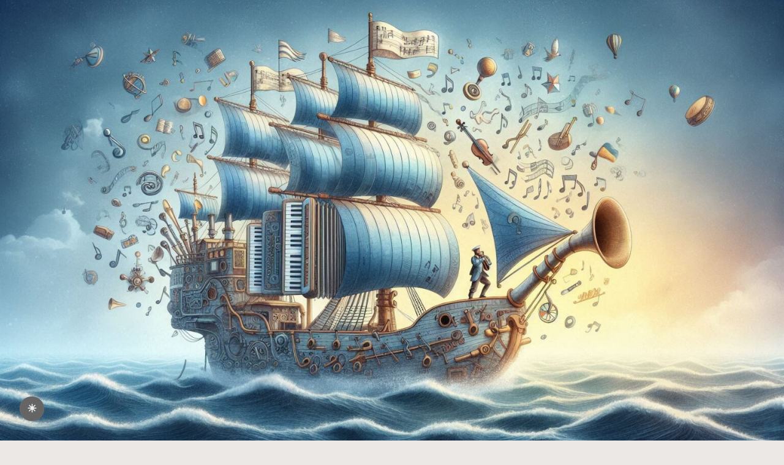

--- FILE ---
content_type: text/html; charset=UTF-8
request_url: https://glasba-zate.eu/?cat=52
body_size: 19647
content:

<!DOCTYPE html>
<html lang="en-GB" itemscope itemtype="http://schema.org/Article" >
<head>
	<meta charset="UTF-8">
	<link rel="profile" href="http://gmpg.org/xfn/11">
	<title>Chamber music /Musica da Camera &#8211; Glasba zate # La musica per te # Music 4U</title>
<meta name='robots' content='max-image-preview:large' />
	<style>img:is([sizes="auto" i], [sizes^="auto," i]) { contain-intrinsic-size: 3000px 1500px }</style>
	<meta name="viewport" content="width=device-width, initial-scale=1"><link rel='dns-prefetch' href='//fonts.googleapis.com' />
<link rel="alternate" type="application/rss+xml" title="Glasba zate # La musica per te # Music 4U &raquo; Feed" href="https://glasba-zate.eu/?feed=rss2" />
<link rel="alternate" type="application/rss+xml" title="Glasba zate # La musica per te # Music 4U &raquo; Comments Feed" href="https://glasba-zate.eu/?feed=comments-rss2" />

<script>
var MP3jPLAYLISTS = [];
var MP3jPLAYERS = [];
</script>
<link rel="alternate" type="application/rss+xml" title="Glasba zate # La musica per te # Music 4U &raquo; Chamber music /Musica da Camera Category Feed" href="https://glasba-zate.eu/?feed=rss2&#038;cat=52" />
<script>
window._wpemojiSettings = {"baseUrl":"https:\/\/s.w.org\/images\/core\/emoji\/16.0.1\/72x72\/","ext":".png","svgUrl":"https:\/\/s.w.org\/images\/core\/emoji\/16.0.1\/svg\/","svgExt":".svg","source":{"concatemoji":"https:\/\/glasba-zate.eu\/wp-includes\/js\/wp-emoji-release.min.js?ver=6.8.3"}};
/*! This file is auto-generated */
!function(s,n){var o,i,e;function c(e){try{var t={supportTests:e,timestamp:(new Date).valueOf()};sessionStorage.setItem(o,JSON.stringify(t))}catch(e){}}function p(e,t,n){e.clearRect(0,0,e.canvas.width,e.canvas.height),e.fillText(t,0,0);var t=new Uint32Array(e.getImageData(0,0,e.canvas.width,e.canvas.height).data),a=(e.clearRect(0,0,e.canvas.width,e.canvas.height),e.fillText(n,0,0),new Uint32Array(e.getImageData(0,0,e.canvas.width,e.canvas.height).data));return t.every(function(e,t){return e===a[t]})}function u(e,t){e.clearRect(0,0,e.canvas.width,e.canvas.height),e.fillText(t,0,0);for(var n=e.getImageData(16,16,1,1),a=0;a<n.data.length;a++)if(0!==n.data[a])return!1;return!0}function f(e,t,n,a){switch(t){case"flag":return n(e,"\ud83c\udff3\ufe0f\u200d\u26a7\ufe0f","\ud83c\udff3\ufe0f\u200b\u26a7\ufe0f")?!1:!n(e,"\ud83c\udde8\ud83c\uddf6","\ud83c\udde8\u200b\ud83c\uddf6")&&!n(e,"\ud83c\udff4\udb40\udc67\udb40\udc62\udb40\udc65\udb40\udc6e\udb40\udc67\udb40\udc7f","\ud83c\udff4\u200b\udb40\udc67\u200b\udb40\udc62\u200b\udb40\udc65\u200b\udb40\udc6e\u200b\udb40\udc67\u200b\udb40\udc7f");case"emoji":return!a(e,"\ud83e\udedf")}return!1}function g(e,t,n,a){var r="undefined"!=typeof WorkerGlobalScope&&self instanceof WorkerGlobalScope?new OffscreenCanvas(300,150):s.createElement("canvas"),o=r.getContext("2d",{willReadFrequently:!0}),i=(o.textBaseline="top",o.font="600 32px Arial",{});return e.forEach(function(e){i[e]=t(o,e,n,a)}),i}function t(e){var t=s.createElement("script");t.src=e,t.defer=!0,s.head.appendChild(t)}"undefined"!=typeof Promise&&(o="wpEmojiSettingsSupports",i=["flag","emoji"],n.supports={everything:!0,everythingExceptFlag:!0},e=new Promise(function(e){s.addEventListener("DOMContentLoaded",e,{once:!0})}),new Promise(function(t){var n=function(){try{var e=JSON.parse(sessionStorage.getItem(o));if("object"==typeof e&&"number"==typeof e.timestamp&&(new Date).valueOf()<e.timestamp+604800&&"object"==typeof e.supportTests)return e.supportTests}catch(e){}return null}();if(!n){if("undefined"!=typeof Worker&&"undefined"!=typeof OffscreenCanvas&&"undefined"!=typeof URL&&URL.createObjectURL&&"undefined"!=typeof Blob)try{var e="postMessage("+g.toString()+"("+[JSON.stringify(i),f.toString(),p.toString(),u.toString()].join(",")+"));",a=new Blob([e],{type:"text/javascript"}),r=new Worker(URL.createObjectURL(a),{name:"wpTestEmojiSupports"});return void(r.onmessage=function(e){c(n=e.data),r.terminate(),t(n)})}catch(e){}c(n=g(i,f,p,u))}t(n)}).then(function(e){for(var t in e)n.supports[t]=e[t],n.supports.everything=n.supports.everything&&n.supports[t],"flag"!==t&&(n.supports.everythingExceptFlag=n.supports.everythingExceptFlag&&n.supports[t]);n.supports.everythingExceptFlag=n.supports.everythingExceptFlag&&!n.supports.flag,n.DOMReady=!1,n.readyCallback=function(){n.DOMReady=!0}}).then(function(){return e}).then(function(){var e;n.supports.everything||(n.readyCallback(),(e=n.source||{}).concatemoji?t(e.concatemoji):e.wpemoji&&e.twemoji&&(t(e.twemoji),t(e.wpemoji)))}))}((window,document),window._wpemojiSettings);
</script>
<style id='wp-emoji-styles-inline-css'>

	img.wp-smiley, img.emoji {
		display: inline !important;
		border: none !important;
		box-shadow: none !important;
		height: 1em !important;
		width: 1em !important;
		margin: 0 0.07em !important;
		vertical-align: -0.1em !important;
		background: none !important;
		padding: 0 !important;
	}
</style>
<link rel='stylesheet' id='wp-block-library-css' href='https://glasba-zate.eu/wp-includes/css/dist/block-library/style.min.css?ver=6.8.3' media='all' />
<style id='wp-block-library-theme-inline-css'>
.wp-block-audio :where(figcaption){color:#555;font-size:13px;text-align:center}.is-dark-theme .wp-block-audio :where(figcaption){color:#ffffffa6}.wp-block-audio{margin:0 0 1em}.wp-block-code{border:1px solid #ccc;border-radius:4px;font-family:Menlo,Consolas,monaco,monospace;padding:.8em 1em}.wp-block-embed :where(figcaption){color:#555;font-size:13px;text-align:center}.is-dark-theme .wp-block-embed :where(figcaption){color:#ffffffa6}.wp-block-embed{margin:0 0 1em}.blocks-gallery-caption{color:#555;font-size:13px;text-align:center}.is-dark-theme .blocks-gallery-caption{color:#ffffffa6}:root :where(.wp-block-image figcaption){color:#555;font-size:13px;text-align:center}.is-dark-theme :root :where(.wp-block-image figcaption){color:#ffffffa6}.wp-block-image{margin:0 0 1em}.wp-block-pullquote{border-bottom:4px solid;border-top:4px solid;color:currentColor;margin-bottom:1.75em}.wp-block-pullquote cite,.wp-block-pullquote footer,.wp-block-pullquote__citation{color:currentColor;font-size:.8125em;font-style:normal;text-transform:uppercase}.wp-block-quote{border-left:.25em solid;margin:0 0 1.75em;padding-left:1em}.wp-block-quote cite,.wp-block-quote footer{color:currentColor;font-size:.8125em;font-style:normal;position:relative}.wp-block-quote:where(.has-text-align-right){border-left:none;border-right:.25em solid;padding-left:0;padding-right:1em}.wp-block-quote:where(.has-text-align-center){border:none;padding-left:0}.wp-block-quote.is-large,.wp-block-quote.is-style-large,.wp-block-quote:where(.is-style-plain){border:none}.wp-block-search .wp-block-search__label{font-weight:700}.wp-block-search__button{border:1px solid #ccc;padding:.375em .625em}:where(.wp-block-group.has-background){padding:1.25em 2.375em}.wp-block-separator.has-css-opacity{opacity:.4}.wp-block-separator{border:none;border-bottom:2px solid;margin-left:auto;margin-right:auto}.wp-block-separator.has-alpha-channel-opacity{opacity:1}.wp-block-separator:not(.is-style-wide):not(.is-style-dots){width:100px}.wp-block-separator.has-background:not(.is-style-dots){border-bottom:none;height:1px}.wp-block-separator.has-background:not(.is-style-wide):not(.is-style-dots){height:2px}.wp-block-table{margin:0 0 1em}.wp-block-table td,.wp-block-table th{word-break:normal}.wp-block-table :where(figcaption){color:#555;font-size:13px;text-align:center}.is-dark-theme .wp-block-table :where(figcaption){color:#ffffffa6}.wp-block-video :where(figcaption){color:#555;font-size:13px;text-align:center}.is-dark-theme .wp-block-video :where(figcaption){color:#ffffffa6}.wp-block-video{margin:0 0 1em}:root :where(.wp-block-template-part.has-background){margin-bottom:0;margin-top:0;padding:1.25em 2.375em}
</style>
<style id='classic-theme-styles-inline-css'>
/*! This file is auto-generated */
.wp-block-button__link{color:#fff;background-color:#32373c;border-radius:9999px;box-shadow:none;text-decoration:none;padding:calc(.667em + 2px) calc(1.333em + 2px);font-size:1.125em}.wp-block-file__button{background:#32373c;color:#fff;text-decoration:none}
</style>
<style id='global-styles-inline-css'>
:root{--wp--preset--aspect-ratio--square: 1;--wp--preset--aspect-ratio--4-3: 4/3;--wp--preset--aspect-ratio--3-4: 3/4;--wp--preset--aspect-ratio--3-2: 3/2;--wp--preset--aspect-ratio--2-3: 2/3;--wp--preset--aspect-ratio--16-9: 16/9;--wp--preset--aspect-ratio--9-16: 9/16;--wp--preset--color--black: #000000;--wp--preset--color--cyan-bluish-gray: #abb8c3;--wp--preset--color--white: #ffffff;--wp--preset--color--pale-pink: #f78da7;--wp--preset--color--vivid-red: #cf2e2e;--wp--preset--color--luminous-vivid-orange: #ff6900;--wp--preset--color--luminous-vivid-amber: #fcb900;--wp--preset--color--light-green-cyan: #7bdcb5;--wp--preset--color--vivid-green-cyan: #00d084;--wp--preset--color--pale-cyan-blue: #8ed1fc;--wp--preset--color--vivid-cyan-blue: #0693e3;--wp--preset--color--vivid-purple: #9b51e0;--wp--preset--gradient--vivid-cyan-blue-to-vivid-purple: linear-gradient(135deg,rgba(6,147,227,1) 0%,rgb(155,81,224) 100%);--wp--preset--gradient--light-green-cyan-to-vivid-green-cyan: linear-gradient(135deg,rgb(122,220,180) 0%,rgb(0,208,130) 100%);--wp--preset--gradient--luminous-vivid-amber-to-luminous-vivid-orange: linear-gradient(135deg,rgba(252,185,0,1) 0%,rgba(255,105,0,1) 100%);--wp--preset--gradient--luminous-vivid-orange-to-vivid-red: linear-gradient(135deg,rgba(255,105,0,1) 0%,rgb(207,46,46) 100%);--wp--preset--gradient--very-light-gray-to-cyan-bluish-gray: linear-gradient(135deg,rgb(238,238,238) 0%,rgb(169,184,195) 100%);--wp--preset--gradient--cool-to-warm-spectrum: linear-gradient(135deg,rgb(74,234,220) 0%,rgb(151,120,209) 20%,rgb(207,42,186) 40%,rgb(238,44,130) 60%,rgb(251,105,98) 80%,rgb(254,248,76) 100%);--wp--preset--gradient--blush-light-purple: linear-gradient(135deg,rgb(255,206,236) 0%,rgb(152,150,240) 100%);--wp--preset--gradient--blush-bordeaux: linear-gradient(135deg,rgb(254,205,165) 0%,rgb(254,45,45) 50%,rgb(107,0,62) 100%);--wp--preset--gradient--luminous-dusk: linear-gradient(135deg,rgb(255,203,112) 0%,rgb(199,81,192) 50%,rgb(65,88,208) 100%);--wp--preset--gradient--pale-ocean: linear-gradient(135deg,rgb(255,245,203) 0%,rgb(182,227,212) 50%,rgb(51,167,181) 100%);--wp--preset--gradient--electric-grass: linear-gradient(135deg,rgb(202,248,128) 0%,rgb(113,206,126) 100%);--wp--preset--gradient--midnight: linear-gradient(135deg,rgb(2,3,129) 0%,rgb(40,116,252) 100%);--wp--preset--font-size--small: 13px;--wp--preset--font-size--medium: 20px;--wp--preset--font-size--large: 36px;--wp--preset--font-size--x-large: 42px;--wp--preset--spacing--20: 0.44rem;--wp--preset--spacing--30: 0.67rem;--wp--preset--spacing--40: 1rem;--wp--preset--spacing--50: 1.5rem;--wp--preset--spacing--60: 2.25rem;--wp--preset--spacing--70: 3.38rem;--wp--preset--spacing--80: 5.06rem;--wp--preset--shadow--natural: 6px 6px 9px rgba(0, 0, 0, 0.2);--wp--preset--shadow--deep: 12px 12px 50px rgba(0, 0, 0, 0.4);--wp--preset--shadow--sharp: 6px 6px 0px rgba(0, 0, 0, 0.2);--wp--preset--shadow--outlined: 6px 6px 0px -3px rgba(255, 255, 255, 1), 6px 6px rgba(0, 0, 0, 1);--wp--preset--shadow--crisp: 6px 6px 0px rgba(0, 0, 0, 1);}:where(.is-layout-flex){gap: 0.5em;}:where(.is-layout-grid){gap: 0.5em;}body .is-layout-flex{display: flex;}.is-layout-flex{flex-wrap: wrap;align-items: center;}.is-layout-flex > :is(*, div){margin: 0;}body .is-layout-grid{display: grid;}.is-layout-grid > :is(*, div){margin: 0;}:where(.wp-block-columns.is-layout-flex){gap: 2em;}:where(.wp-block-columns.is-layout-grid){gap: 2em;}:where(.wp-block-post-template.is-layout-flex){gap: 1.25em;}:where(.wp-block-post-template.is-layout-grid){gap: 1.25em;}.has-black-color{color: var(--wp--preset--color--black) !important;}.has-cyan-bluish-gray-color{color: var(--wp--preset--color--cyan-bluish-gray) !important;}.has-white-color{color: var(--wp--preset--color--white) !important;}.has-pale-pink-color{color: var(--wp--preset--color--pale-pink) !important;}.has-vivid-red-color{color: var(--wp--preset--color--vivid-red) !important;}.has-luminous-vivid-orange-color{color: var(--wp--preset--color--luminous-vivid-orange) !important;}.has-luminous-vivid-amber-color{color: var(--wp--preset--color--luminous-vivid-amber) !important;}.has-light-green-cyan-color{color: var(--wp--preset--color--light-green-cyan) !important;}.has-vivid-green-cyan-color{color: var(--wp--preset--color--vivid-green-cyan) !important;}.has-pale-cyan-blue-color{color: var(--wp--preset--color--pale-cyan-blue) !important;}.has-vivid-cyan-blue-color{color: var(--wp--preset--color--vivid-cyan-blue) !important;}.has-vivid-purple-color{color: var(--wp--preset--color--vivid-purple) !important;}.has-black-background-color{background-color: var(--wp--preset--color--black) !important;}.has-cyan-bluish-gray-background-color{background-color: var(--wp--preset--color--cyan-bluish-gray) !important;}.has-white-background-color{background-color: var(--wp--preset--color--white) !important;}.has-pale-pink-background-color{background-color: var(--wp--preset--color--pale-pink) !important;}.has-vivid-red-background-color{background-color: var(--wp--preset--color--vivid-red) !important;}.has-luminous-vivid-orange-background-color{background-color: var(--wp--preset--color--luminous-vivid-orange) !important;}.has-luminous-vivid-amber-background-color{background-color: var(--wp--preset--color--luminous-vivid-amber) !important;}.has-light-green-cyan-background-color{background-color: var(--wp--preset--color--light-green-cyan) !important;}.has-vivid-green-cyan-background-color{background-color: var(--wp--preset--color--vivid-green-cyan) !important;}.has-pale-cyan-blue-background-color{background-color: var(--wp--preset--color--pale-cyan-blue) !important;}.has-vivid-cyan-blue-background-color{background-color: var(--wp--preset--color--vivid-cyan-blue) !important;}.has-vivid-purple-background-color{background-color: var(--wp--preset--color--vivid-purple) !important;}.has-black-border-color{border-color: var(--wp--preset--color--black) !important;}.has-cyan-bluish-gray-border-color{border-color: var(--wp--preset--color--cyan-bluish-gray) !important;}.has-white-border-color{border-color: var(--wp--preset--color--white) !important;}.has-pale-pink-border-color{border-color: var(--wp--preset--color--pale-pink) !important;}.has-vivid-red-border-color{border-color: var(--wp--preset--color--vivid-red) !important;}.has-luminous-vivid-orange-border-color{border-color: var(--wp--preset--color--luminous-vivid-orange) !important;}.has-luminous-vivid-amber-border-color{border-color: var(--wp--preset--color--luminous-vivid-amber) !important;}.has-light-green-cyan-border-color{border-color: var(--wp--preset--color--light-green-cyan) !important;}.has-vivid-green-cyan-border-color{border-color: var(--wp--preset--color--vivid-green-cyan) !important;}.has-pale-cyan-blue-border-color{border-color: var(--wp--preset--color--pale-cyan-blue) !important;}.has-vivid-cyan-blue-border-color{border-color: var(--wp--preset--color--vivid-cyan-blue) !important;}.has-vivid-purple-border-color{border-color: var(--wp--preset--color--vivid-purple) !important;}.has-vivid-cyan-blue-to-vivid-purple-gradient-background{background: var(--wp--preset--gradient--vivid-cyan-blue-to-vivid-purple) !important;}.has-light-green-cyan-to-vivid-green-cyan-gradient-background{background: var(--wp--preset--gradient--light-green-cyan-to-vivid-green-cyan) !important;}.has-luminous-vivid-amber-to-luminous-vivid-orange-gradient-background{background: var(--wp--preset--gradient--luminous-vivid-amber-to-luminous-vivid-orange) !important;}.has-luminous-vivid-orange-to-vivid-red-gradient-background{background: var(--wp--preset--gradient--luminous-vivid-orange-to-vivid-red) !important;}.has-very-light-gray-to-cyan-bluish-gray-gradient-background{background: var(--wp--preset--gradient--very-light-gray-to-cyan-bluish-gray) !important;}.has-cool-to-warm-spectrum-gradient-background{background: var(--wp--preset--gradient--cool-to-warm-spectrum) !important;}.has-blush-light-purple-gradient-background{background: var(--wp--preset--gradient--blush-light-purple) !important;}.has-blush-bordeaux-gradient-background{background: var(--wp--preset--gradient--blush-bordeaux) !important;}.has-luminous-dusk-gradient-background{background: var(--wp--preset--gradient--luminous-dusk) !important;}.has-pale-ocean-gradient-background{background: var(--wp--preset--gradient--pale-ocean) !important;}.has-electric-grass-gradient-background{background: var(--wp--preset--gradient--electric-grass) !important;}.has-midnight-gradient-background{background: var(--wp--preset--gradient--midnight) !important;}.has-small-font-size{font-size: var(--wp--preset--font-size--small) !important;}.has-medium-font-size{font-size: var(--wp--preset--font-size--medium) !important;}.has-large-font-size{font-size: var(--wp--preset--font-size--large) !important;}.has-x-large-font-size{font-size: var(--wp--preset--font-size--x-large) !important;}
:where(.wp-block-post-template.is-layout-flex){gap: 1.25em;}:where(.wp-block-post-template.is-layout-grid){gap: 1.25em;}
:where(.wp-block-columns.is-layout-flex){gap: 2em;}:where(.wp-block-columns.is-layout-grid){gap: 2em;}
:root :where(.wp-block-pullquote){font-size: 1.5em;line-height: 1.6;}
</style>
<link rel='stylesheet' id='ansar-import-css' href='https://glasba-zate.eu/wp-content/plugins/ansar-import/public/css/ansar-import-public.css?ver=2.0.5' media='all' />
<style id='darkmodetg-inline-css'>
html{opacity:1}html.dmtg-fade{opacity:0;background:#000000}.darkmode--activated embed,.darkmode--activated iframe,.darkmode--activated img,.darkmode--activated video{filter:invert(100%)}.darkmode--activated embed:fullscreen,.darkmode--activated iframe:fullscreen,.darkmode--activated video:fullscreen,.darkmode--activated .darkmode-toggle img.emoji{filter:invert(0%)}.darkmode--activated [style*="background-image: url"],.darkmode--activated [style*="background-image:url"]{filter:invert(100%)}.darkmode--activated .wp-block-cover[style*="background-image: url"] .wp-block-cover[style*="background-image: url"],.darkmode--activated .wp-block-cover[style*="background-image: url"] .wp-block-cover[style*="background-image:url"],.darkmode--activated .wp-block-cover[style*="background-image: url"] embed,.darkmode--activated .wp-block-cover[style*="background-image: url"] figure[class*=wp-duotone-],.darkmode--activated .wp-block-cover[style*="background-image: url"] iframe,.darkmode--activated .wp-block-cover[style*="background-image: url"] img,.darkmode--activated .wp-block-cover[style*="background-image: url"] video,.darkmode--activated .wp-block-cover[style*="background-image:url"] .wp-block-cover[style*="background-image: url"],.darkmode--activated .wp-block-cover[style*="background-image:url"] .wp-block-cover[style*="background-image:url"],.darkmode--activated .wp-block-cover[style*="background-image:url"] embed,.darkmode--activated .wp-block-cover[style*="background-image:url"] figure[class*=wp-duotone-],.darkmode--activated .wp-block-cover[style*="background-image:url"] iframe,.darkmode--activated .wp-block-cover[style*="background-image:url"] img,.darkmode--activated .wp-block-cover[style*="background-image:url"] video{filter:invert(0)}.darkmode--activated figure[class*=wp-duotone-],.darkmode--activated .swp-compact-cover-container{filter:invert(1)}body.custom-background.darkmode--activated .darkmode-background{background:#fff;mix-blend-mode:difference}.darkmode--activated .stssm-social-icons{filter:invert(100%)}.darkmode--activated .dmt-filter-1{filter:invert(1)!important}.darkmode--activated .dmt-filter-0{filter:invert(0)!important}
</style>
<link rel='stylesheet' id='bigger-picture-css' href='https://glasba-zate.eu/wp-content/plugins/youtube-channel/assets/lib/bigger-picture/css/bigger-picture.min.css?ver=3.25.2' media='all' />
<link rel='stylesheet' id='youtube-channel-css' href='https://glasba-zate.eu/wp-content/plugins/youtube-channel/assets/css/youtube-channel.min.css?ver=3.25.2' media='all' />
<link rel='stylesheet' id='parent-style-css' href='https://glasba-zate.eu/wp-content/themes/bloglo/style.css?ver=6.8.3' media='all' />
<link rel='stylesheet' id='child-style-css' href='https://glasba-zate.eu/wp-content/themes/blogvi/style.css?ver=6.8.3' media='all' />
<link rel='stylesheet' id='FontAwesome-css' href='https://glasba-zate.eu/wp-content/themes/bloglo/assets/css/all.min.css?ver=5.15.4' media='all' />
<link rel='stylesheet' id='bloglo-styles-css' href='https://glasba-zate.eu/wp-content/themes/bloglo/assets/css/style.min.css?ver=1.1.22' media='all' />
<link rel='stylesheet' id='bloglo-google-fonts-css' href='//fonts.googleapis.com/css?family=Outfit%3A400%7CPlayfair+Display%3A400%2C400i%7CPlus+Jakarta+Sans%3A500&#038;display=swap&#038;subsets=latin&#038;ver=1.1.22' media='' />
<link rel='stylesheet' id='bloglo-dynamic-styles-css' href='https://glasba-zate.eu/wp-content/uploads/bloglo/dynamic-styles.css?ver=1767597738' media='all' />
<link rel='stylesheet' id='__EPYT__style-css' href='https://glasba-zate.eu/wp-content/plugins/youtube-embed-plus/styles/ytprefs.min.css?ver=14.2.3' media='all' />
<style id='__EPYT__style-inline-css'>

                .epyt-gallery-thumb {
                        width: 33.333%;
                }
                
</style>
<link rel='stylesheet' id='mp3-jplayer-css' href='https://glasba-zate.eu/wp-content/plugins/mp3-jplayer/css/v1-skins/v1-silver.css?ver=2.7.3' media='all' />
<script src="https://glasba-zate.eu/wp-includes/js/jquery/jquery.min.js?ver=3.7.1" id="jquery-core-js"></script>
<script src="https://glasba-zate.eu/wp-includes/js/jquery/jquery-migrate.min.js?ver=3.4.1" id="jquery-migrate-js"></script>
<script src="https://glasba-zate.eu/wp-content/plugins/ansar-import/public/js/ansar-import-public.js?ver=2.0.5" id="ansar-import-js"></script>
<script id="darkmodetg-fade-js-after">
("true" === window.localStorage.getItem("darkmode")) && document.documentElement.classList.add("dmtg-fade");
</script>
<!--[if IE]>
<script src="https://glasba-zate.eu/wp-content/themes/bloglo/assets/js/vendors/flexibility.min.js?ver=1.1.22" id="bloglo-flexibility-js"></script>
<script id="bloglo-flexibility-js-after">
flexibility(document.documentElement);
</script>
<![endif]-->
<script id="__ytprefs__-js-extra">
var _EPYT_ = {"ajaxurl":"https:\/\/glasba-zate.eu\/wp-admin\/admin-ajax.php","security":"44a606c229","gallery_scrolloffset":"20","eppathtoscripts":"https:\/\/glasba-zate.eu\/wp-content\/plugins\/youtube-embed-plus\/scripts\/","eppath":"https:\/\/glasba-zate.eu\/wp-content\/plugins\/youtube-embed-plus\/","epresponsiveselector":"[\"iframe.__youtube_prefs__\",\"iframe[src*='youtube.com']\",\"iframe[src*='youtube-nocookie.com']\",\"iframe[data-ep-src*='youtube.com']\",\"iframe[data-ep-src*='youtube-nocookie.com']\",\"iframe[data-ep-gallerysrc*='youtube.com']\"]","epdovol":"1","version":"14.2.3","evselector":"iframe.__youtube_prefs__[src], iframe[src*=\"youtube.com\/embed\/\"], iframe[src*=\"youtube-nocookie.com\/embed\/\"]","ajax_compat":"","maxres_facade":"eager","ytapi_load":"light","pause_others":"","stopMobileBuffer":"1","facade_mode":"","not_live_on_channel":""};
</script>
<script src="https://glasba-zate.eu/wp-content/plugins/youtube-embed-plus/scripts/ytprefs.min.js?ver=14.2.3" id="__ytprefs__-js"></script>
<link rel="https://api.w.org/" href="https://glasba-zate.eu/index.php?rest_route=/" /><link rel="alternate" title="JSON" type="application/json" href="https://glasba-zate.eu/index.php?rest_route=/wp/v2/categories/52" /><link rel="EditURI" type="application/rsd+xml" title="RSD" href="https://glasba-zate.eu/xmlrpc.php?rsd" />
<meta name="generator" content="WordPress 6.8.3" />
<meta name="theme-color" content="#8a63d4">
<!-- Meta Pixel Code -->
<script type='text/javascript'>
!function(f,b,e,v,n,t,s){if(f.fbq)return;n=f.fbq=function(){n.callMethod?
n.callMethod.apply(n,arguments):n.queue.push(arguments)};if(!f._fbq)f._fbq=n;
n.push=n;n.loaded=!0;n.version='2.0';n.queue=[];t=b.createElement(e);t.async=!0;
t.src=v;s=b.getElementsByTagName(e)[0];s.parentNode.insertBefore(t,s)}(window,
document,'script','https://connect.facebook.net/en_US/fbevents.js');
</script>
<!-- End Meta Pixel Code -->
<script type='text/javascript'>var url = window.location.origin + '?ob=open-bridge';
            fbq('set', 'openbridge', '2462879600619152', url);
fbq('init', '2462879600619152', {}, {
    "agent": "wordpress-6.8.3-4.1.5"
})</script><script type='text/javascript'>
    fbq('track', 'PageView', []);
  </script><link rel="icon" href="https://glasba-zate.eu/wp-content/uploads/2019/03/music-favicon.png" sizes="32x32" />
<link rel="icon" href="https://glasba-zate.eu/wp-content/uploads/2019/03/music-favicon.png" sizes="192x192" />
<link rel="apple-touch-icon" href="https://glasba-zate.eu/wp-content/uploads/2019/03/music-favicon.png" />
<meta name="msapplication-TileImage" content="https://glasba-zate.eu/wp-content/uploads/2019/03/music-favicon.png" />
</head>

<body class="archive category category-partiture-za-kupit-scores-to-buy category-52 wp-embed-responsive wp-theme-bloglo wp-child-theme-blogvi metaslider-plugin bloglo-layout__fw-stretched bloglo-layout__boxed-separated bloglo-layout-shadow bloglo-header-layout-5 bloglo-menu-animation-underline bloglo-header__separators-none bloglo-blog-horizontal bloglo-page-title-align-left bloglo-has-sidebar bloglo-sticky-sidebar bloglo-sidebar-style-3 bloglo-sidebar-position__left-sidebar bloglo-sidebar-r__after-content entry-media-hover-style-1 bloglo-copyright-layout-1 is-section-heading-init-s1 is-footer-heading-init-s1 bloglo-input-supported validate-comment-form bloglo-menu-accessibility">


<!-- Meta Pixel Code -->
<noscript>
<img height="1" width="1" style="display:none" alt="fbpx"
src="https://www.facebook.com/tr?id=2462879600619152&ev=PageView&noscript=1" />
</noscript>
<!-- End Meta Pixel Code -->

<div id="page" class="hfeed site">
	<a class="skip-link screen-reader-text" href="#main">Skip to content</a>

	<div id="wp-custom-header" class="wp-custom-header"><img src="https://glasba-zate.eu/wp-content/uploads/2025/08/Designer-14-yes.jpeg" width="1792" height="1024" alt="" srcset="https://glasba-zate.eu/wp-content/uploads/2025/08/Designer-14-yes.jpeg 1792w, https://glasba-zate.eu/wp-content/uploads/2025/08/Designer-14-yes-300x171.jpeg 300w, https://glasba-zate.eu/wp-content/uploads/2025/08/Designer-14-yes-1024x585.jpeg 1024w, https://glasba-zate.eu/wp-content/uploads/2025/08/Designer-14-yes-768x439.jpeg 768w, https://glasba-zate.eu/wp-content/uploads/2025/08/Designer-14-yes-1536x878.jpeg 1536w" sizes="(max-width: 1792px) 100vw, 1792px" decoding="async" fetchpriority="high" /></div>
	
	<header id="masthead" class="site-header" role="banner" itemtype="https://schema.org/WPHeader" itemscope="itemscope">
		<div id="bloglo-header" >
		<div id="bloglo-header-inner">
		
<div class="bloglo-container bloglo-header-container">

	
<div class="bloglo-logo bloglo-header-element" itemtype="https://schema.org/Organization" itemscope="itemscope">
	<div class="logo-inner"><span class="site-title" itemprop="name">
					<a href="https://glasba-zate.eu/" rel="home" itemprop="url">
						Glasba zate # La musica per te # Music 4U
					</a>
				</span><p class="site-description" itemprop="description">
						Nori na vse note, harmonike in piškote / Matti per i biscotti, le fisarmoniche supersoniche ed impazziti per gli spartiti / Crazy about accordions, cookies &amp; scores
					</p></div></div><!-- END .bloglo-logo -->

	<span class="bloglo-header-element bloglo-mobile-nav">
				<button class="bloglo-hamburger hamburger--spin bloglo-hamburger-bloglo-primary-nav" aria-label="Menu" aria-controls="bloglo-primary-nav" type="button">

			
			<span class="hamburger-box">
				<span class="hamburger-inner"></span>
			</span>

		</button>
				
<nav class="site-navigation main-navigation bloglo-primary-nav bloglo-nav bloglo-header-element" role="navigation" itemtype="https://schema.org/SiteNavigationElement" itemscope="itemscope" aria-label="Site Navigation">

<ul id="bloglo-primary-nav" class="menu"><li id="menu-item-4123" class="menu-item menu-item-type-custom menu-item-object-custom menu-item-home menu-item-has-children menu-item-4123"><a href="https://glasba-zate.eu"><span>Home</span><svg class="bloglo-icon" xmlns="http://www.w3.org/2000/svg" width="32" height="32" viewBox="0 0 32 32"><path d="M24.958 10.483a1.29 1.29 0 00-1.868 0l-7.074 7.074-7.074-7.074c-.534-.534-1.335-.534-1.868 0s-.534 1.335 0 1.868l8.008 8.008c.267.267.667.4.934.4s.667-.133.934-.4l8.008-8.008a1.29 1.29 0 000-1.868z" /></svg></a><button type="button" class="bloglo-mobile-toggen"><svg class="bloglo-icon" xmlns="http://www.w3.org/2000/svg" width="32" height="32" viewBox="0 0 32 32"><path d="M24.958 10.483a1.29 1.29 0 00-1.868 0l-7.074 7.074-7.074-7.074c-.534-.534-1.335-.534-1.868 0s-.534 1.335 0 1.868l8.008 8.008c.267.267.667.4.934.4s.667-.133.934-.4l8.008-8.008a1.29 1.29 0 000-1.868z" /></svg></button>
<ul class="sub-menu">
	<li id="menu-item-4098" class="menu-item menu-item-type-post_type menu-item-object-post menu-item-4098"><a href="https://glasba-zate.eu/?p=3814"><span>Dobrodošli! # Welcome! # Benvenuti!# Wëllkomm!#Καλως ΗΡΘΑΤΕ!</span></a></li>
	<li id="menu-item-4120" class="menu-item menu-item-type-post_type menu-item-object-page menu-item-4120"><a href="https://glasba-zate.eu/?page_id=22"><span>O avtorici/About Author</span></a></li>
	<li id="menu-item-4144" class="menu-item menu-item-type-post_type menu-item-object-page menu-item-4144"><a href="https://glasba-zate.eu/?page_id=3158"><span>NOTOGRAFIJA Ritgerð Notography Νοτογραφία</span></a></li>
</ul>
</li>
<li id="menu-item-4102" class="menu-item menu-item-type-post_type menu-item-object-page menu-item-has-children menu-item-4102"><a href="https://glasba-zate.eu/?page_id=3223"><span>Showcase #Vetrina di partiture # 中文（简体） 乐谱展示</span><svg class="bloglo-icon" xmlns="http://www.w3.org/2000/svg" width="32" height="32" viewBox="0 0 32 32"><path d="M24.958 10.483a1.29 1.29 0 00-1.868 0l-7.074 7.074-7.074-7.074c-.534-.534-1.335-.534-1.868 0s-.534 1.335 0 1.868l8.008 8.008c.267.267.667.4.934.4s.667-.133.934-.4l8.008-8.008a1.29 1.29 0 000-1.868z" /></svg></a><button type="button" class="bloglo-mobile-toggen"><svg class="bloglo-icon" xmlns="http://www.w3.org/2000/svg" width="32" height="32" viewBox="0 0 32 32"><path d="M24.958 10.483a1.29 1.29 0 00-1.868 0l-7.074 7.074-7.074-7.074c-.534-.534-1.335-.534-1.868 0s-.534 1.335 0 1.868l8.008 8.008c.267.267.667.4.934.4s.667-.133.934-.4l8.008-8.008a1.29 1.29 0 000-1.868z" /></svg></button>
<ul class="sub-menu">
	<li id="menu-item-4379" class="menu-item menu-item-type-post_type menu-item-object-page menu-item-4379"><a href="https://glasba-zate.eu/?page_id=4372"><span>Flipbooks</span></a></li>
	<li id="menu-item-4100" class="menu-item menu-item-type-post_type menu-item-object-page menu-item-4100"><a href="https://glasba-zate.eu/?page_id=3624"><span>Knjiga za 1.r. gumbne harmonike ( MIII)</span></a></li>
	<li id="menu-item-4174" class="menu-item menu-item-type-post_type menu-item-object-page menu-item-4174"><a href="https://glasba-zate.eu/?page_id=3948"><span>Knjiga za 2. r. gumbne harmonike (MIII)</span></a></li>
	<li id="menu-item-4101" class="menu-item menu-item-type-post_type menu-item-object-page menu-item-4101"><a href="https://glasba-zate.eu/?page_id=3299"><span>Tabelica za klavirsko harmoniko / Tabella per fisarmonica piano / Table for piano accordion</span></a></li>
</ul>
</li>
</ul></nav><!-- END .bloglo-nav -->
	</span>

	
<nav class="site-navigation main-navigation bloglo-primary-nav bloglo-nav bloglo-header-element" role="navigation" itemtype="https://schema.org/SiteNavigationElement" itemscope="itemscope" aria-label="Site Navigation">

<ul id="bloglo-primary-nav" class="menu"><li class="menu-item menu-item-type-custom menu-item-object-custom menu-item-home menu-item-has-children menu-item-4123"><a href="https://glasba-zate.eu"><span>Home</span><svg class="bloglo-icon" xmlns="http://www.w3.org/2000/svg" width="32" height="32" viewBox="0 0 32 32"><path d="M24.958 10.483a1.29 1.29 0 00-1.868 0l-7.074 7.074-7.074-7.074c-.534-.534-1.335-.534-1.868 0s-.534 1.335 0 1.868l8.008 8.008c.267.267.667.4.934.4s.667-.133.934-.4l8.008-8.008a1.29 1.29 0 000-1.868z" /></svg></a><button type="button" class="bloglo-mobile-toggen"><svg class="bloglo-icon" xmlns="http://www.w3.org/2000/svg" width="32" height="32" viewBox="0 0 32 32"><path d="M24.958 10.483a1.29 1.29 0 00-1.868 0l-7.074 7.074-7.074-7.074c-.534-.534-1.335-.534-1.868 0s-.534 1.335 0 1.868l8.008 8.008c.267.267.667.4.934.4s.667-.133.934-.4l8.008-8.008a1.29 1.29 0 000-1.868z" /></svg></button>
<ul class="sub-menu">
	<li class="menu-item menu-item-type-post_type menu-item-object-post menu-item-4098"><a href="https://glasba-zate.eu/?p=3814"><span>Dobrodošli! # Welcome! # Benvenuti!# Wëllkomm!#Καλως ΗΡΘΑΤΕ!</span></a></li>
	<li class="menu-item menu-item-type-post_type menu-item-object-page menu-item-4120"><a href="https://glasba-zate.eu/?page_id=22"><span>O avtorici/About Author</span></a></li>
	<li class="menu-item menu-item-type-post_type menu-item-object-page menu-item-4144"><a href="https://glasba-zate.eu/?page_id=3158"><span>NOTOGRAFIJA Ritgerð Notography Νοτογραφία</span></a></li>
</ul>
</li>
<li class="menu-item menu-item-type-post_type menu-item-object-page menu-item-has-children menu-item-4102"><a href="https://glasba-zate.eu/?page_id=3223"><span>Showcase #Vetrina di partiture # 中文（简体） 乐谱展示</span><svg class="bloglo-icon" xmlns="http://www.w3.org/2000/svg" width="32" height="32" viewBox="0 0 32 32"><path d="M24.958 10.483a1.29 1.29 0 00-1.868 0l-7.074 7.074-7.074-7.074c-.534-.534-1.335-.534-1.868 0s-.534 1.335 0 1.868l8.008 8.008c.267.267.667.4.934.4s.667-.133.934-.4l8.008-8.008a1.29 1.29 0 000-1.868z" /></svg></a><button type="button" class="bloglo-mobile-toggen"><svg class="bloglo-icon" xmlns="http://www.w3.org/2000/svg" width="32" height="32" viewBox="0 0 32 32"><path d="M24.958 10.483a1.29 1.29 0 00-1.868 0l-7.074 7.074-7.074-7.074c-.534-.534-1.335-.534-1.868 0s-.534 1.335 0 1.868l8.008 8.008c.267.267.667.4.934.4s.667-.133.934-.4l8.008-8.008a1.29 1.29 0 000-1.868z" /></svg></button>
<ul class="sub-menu">
	<li class="menu-item menu-item-type-post_type menu-item-object-page menu-item-4379"><a href="https://glasba-zate.eu/?page_id=4372"><span>Flipbooks</span></a></li>
	<li class="menu-item menu-item-type-post_type menu-item-object-page menu-item-4100"><a href="https://glasba-zate.eu/?page_id=3624"><span>Knjiga za 1.r. gumbne harmonike ( MIII)</span></a></li>
	<li class="menu-item menu-item-type-post_type menu-item-object-page menu-item-4174"><a href="https://glasba-zate.eu/?page_id=3948"><span>Knjiga za 2. r. gumbne harmonike (MIII)</span></a></li>
	<li class="menu-item menu-item-type-post_type menu-item-object-page menu-item-4101"><a href="https://glasba-zate.eu/?page_id=3299"><span>Tabelica za klavirsko harmoniko / Tabella per fisarmonica piano / Table for piano accordion</span></a></li>
</ul>
</li>
</ul></nav><!-- END .bloglo-nav -->
<div class="bloglo-header-widgets bloglo-header-element bloglo-widget-location-right"><div class="bloglo-header-widget__darkmode bloglo-header-widget bloglo-hide-mobile-tablet"><div class="bloglo-widget-wrapper"><label class="bloglo-darkmode" for="lightdarkswitch" tabindex="0"><input type="checkbox" id="lightdarkswitch" /><div class="bloglo-darkmode-toogle"></div></label></div></div><!-- END .bloglo-header-widget --><div class="bloglo-header-widget__search bloglo-header-widget bloglo-hide-mobile-tablet"><div class="bloglo-widget-wrapper">
<div aria-haspopup="true">
	<a href="#" class="bloglo-search">
		<svg class="bloglo-icon" aria-label="Search" xmlns="http://www.w3.org/2000/svg" width="32" height="32" viewBox="0 0 32 32"><path d="M28.962 26.499l-4.938-4.938c1.602-2.002 2.669-4.671 2.669-7.474 0-6.673-5.339-12.012-12.012-12.012S2.669 7.414 2.669 14.087a11.962 11.962 0 0012.012 12.012c2.803 0 5.472-.934 7.474-2.669l4.938 4.938c.267.267.667.4.934.4s.667-.133.934-.4a1.29 1.29 0 000-1.868zM5.339 14.087c0-5.205 4.137-9.342 9.342-9.342s9.342 4.137 9.342 9.342c0 2.536-1.068 4.938-2.669 6.54-1.735 1.735-4.004 2.669-6.54 2.669-5.339.133-9.476-4.004-9.476-9.209z" /></svg>	</a><!-- END .bloglo-search -->

	<div class="bloglo-search-simple bloglo-search-container dropdown-item">
		<form role="search" aria-label="Site Search" method="get" class="bloglo-search-form" action="https://glasba-zate.eu/">

			<label class="bloglo-form-label">
				<span class="screen-reader-text">Search for:</span>
				<input type="search" class="bloglo-input-search" placeholder="Search" value="" name="s" autocomplete="off">
			</label><!-- END .bloglo-form-label -->

			
			<button type="submit" class="bloglo-animate-arrow right-arrow" aria-hidden="true" role="button" tabindex="0">
				<svg xmlns="http://www.w3.org/2000/svg" viewBox="0 0 25 18"><path class="arrow-handle" d="M2.511 9.007l7.185-7.221c.407-.409.407-1.071 0-1.48s-1.068-.409-1.476 0L.306 8.259a1.049 1.049 0 000 1.481l7.914 7.952c.407.408 1.068.408 1.476 0s.407-1.07 0-1.479L2.511 9.007z"></path><path class="arrow-bar" fill-rule="evenodd" clip-rule="evenodd" d="M1 8h28.001a1.001 1.001 0 010 2H1a1 1 0 110-2z"></path></svg>
			</button>			<button type="button" class="bloglo-search-close" aria-hidden="true" role="button">
				<svg aria-hidden="true" xmlns="http://www.w3.org/2000/svg" width="16" height="16" viewBox="0 0 16 16"><path d="M6.852 7.649L.399 1.195 1.445.149l6.454 6.453L14.352.149l1.047 1.046-6.454 6.454 6.454 6.453-1.047 1.047-6.453-6.454-6.454 6.454-1.046-1.047z" fill="currentColor" fill-rule="evenodd"></path></svg>
			</button>

		</form>
	</div><!-- END .bloglo-search-simple -->
</div>
</div></div><!-- END .bloglo-header-widget --><div class="bloglo-header-widget__button bloglo-header-widget bloglo-hide-mobile-tablet"><div class="bloglo-widget-wrapper"><a href="#" class="btn-small bloglo-btn" target="_blank" rel="noopener noreferrer" role="button"><span>Contact: mirjana@glasba-zate.eu</span></a></div></div><!-- END .bloglo-header-widget --></div><!-- END .bloglo-header-widgets -->
</div><!-- END .bloglo-container -->
	</div><!-- END #bloglo-header-inner -->
	</div><!-- END #bloglo-header -->
		
<div class="page-header bloglo-has-page-title">
	<div class="bloglo-container">

	
	
		<div class="bloglo-page-header-wrapper">

			<div class="bloglo-page-header-title">
				<h1 class="page-title" itemprop="headline">Chamber music /Musica da Camera</h1>			</div>

			
					</div>

	
	
	</div>
</div>
	</header><!-- #masthead .site-header -->

	
			<div id="main" class="site-main">

			

<div class="bloglo-container">

	<div id="primary" class="content-area">

		
		<main id="content" class="site-content" role="main" itemtype="http://schema.org/WebPageElement" itemprop="mainContentOfPage">

			<div class="bloglo-flex-row g-4 "><div class="col-md-12 col-sm-12 col-xs-12">

<article id="post-2899" class="bloglo-article post-2899 post type-post status-publish format-standard has-post-thumbnail hentry category-partiture-za-kupit-scores-to-buy" itemscope="" itemtype="https://schema.org/CreativeWork">

	
		<div class="bloglo-blog-entry-wrapper bloglo-thumb-right">
			<div class="post-thumb entry-media thumbnail"><a href="https://glasba-zate.eu/?p=2899" class="entry-image-link"><img width="612" height="457" src="https://glasba-zate.eu/wp-content/uploads/2019/03/lev.jpg" class="attachment-medium_large size-medium_large wp-post-image" alt="Can&#8217;t take my eyes off of you" /></a></div>
			<div class="bloglo-entry-content-wrapper">

				
<div class="post-category">

	<span class="cat-links"><span class="screen-reader-text">Posted in</span><span><a href="https://glasba-zate.eu/?cat=52" rel="category">Chamber music /Musica da Camera</a></span></span>
</div>

<header class="entry-header">

	
	<h4 class="entry-title" itemprop="headline">
		<a href="https://glasba-zate.eu/?p=2899" title="Can&#8217;t take my eyes off of you" rel="bookmark">Can&#8217;t take my eyes off of you</a>	</h4>

</header>

<div class="entry-summary bloglo-entry" itemprop="text">

	<p>Can&#8217;t take my eyes off of you-</p>
<p>Chamber music / Komorna igra / Musica da camera</p>
<footer class="entry-footer bloglo-hide"><a class="bloglo-btn btn-text-1" href="https://glasba-zate.eu/?p=2899" role="button"><span>Continue Reading</span></a></footer>

</div>

<footer class="entry-footer">
		<a href="https://glasba-zate.eu/?p=2899" class="bloglo-btn btn-text-1"><span>Read More</span></a>
</footer>
			</div>
		</div>

	
</article><!-- #post-2899 -->

</div><div class="col-md-12 col-sm-12 col-xs-12">

<article id="post-2846" class="bloglo-article post-2846 post type-post status-publish format-standard has-post-thumbnail hentry category-partiture-za-kupit-scores-to-buy" itemscope="" itemtype="https://schema.org/CreativeWork">

	
		<div class="bloglo-blog-entry-wrapper bloglo-thumb-right">
			<div class="post-thumb entry-media thumbnail"><a href="https://glasba-zate.eu/?p=2846" class="entry-image-link"><img width="595" height="842" src="https://glasba-zate.eu/wp-content/uploads/2019/03/SONG-4-GUY-1.stran-partiture_001.jpg" class="attachment-medium_large size-medium_large wp-post-image" alt="Song for a Guy-Accordion trio" /></a></div>
			<div class="bloglo-entry-content-wrapper">

				
<div class="post-category">

	<span class="cat-links"><span class="screen-reader-text">Posted in</span><span><a href="https://glasba-zate.eu/?cat=52" rel="category">Chamber music /Musica da Camera</a></span></span>
</div>

<header class="entry-header">

	
	<h4 class="entry-title" itemprop="headline">
		<a href="https://glasba-zate.eu/?p=2846" title="Song for a Guy-Accordion trio" rel="bookmark">Song for a Guy-Accordion trio</a>	</h4>

</header>

<div class="entry-summary bloglo-entry" itemprop="text">

	Life isn't everything... (Elton John, 1978) Priredba za trio harmonik This arrangment is for Accordion trio 22€ &nbsp; &nbsp; &nbsp; &nbsp; &nbsp; &nbsp; Song 4 Guy-Accordion trio, 22€
</div>

<footer class="entry-footer">
		<a href="https://glasba-zate.eu/?p=2846" class="bloglo-btn btn-text-1"><span>Read More</span></a>
</footer>
			</div>
		</div>

	
</article><!-- #post-2846 -->

</div><div class="col-md-12 col-sm-12 col-xs-12">

<article id="post-2842" class="bloglo-article post-2842 post type-post status-publish format-standard has-post-thumbnail hentry category-partiture-za-kupit-scores-to-buy" itemscope="" itemtype="https://schema.org/CreativeWork">

	
		<div class="bloglo-blog-entry-wrapper bloglo-thumb-right">
			<div class="post-thumb entry-media thumbnail"><a href="https://glasba-zate.eu/?p=2842" class="entry-image-link"><img width="768" height="576" src="https://glasba-zate.eu/wp-content/uploads/2019/03/photo-2-768x576.jpg" class="attachment-medium_large size-medium_large wp-post-image" alt="Golden Brown-3 variations of Chamber Music" loading="lazy" /></a></div>
			<div class="bloglo-entry-content-wrapper">

				
<div class="post-category">

	<span class="cat-links"><span class="screen-reader-text">Posted in</span><span><a href="https://glasba-zate.eu/?cat=52" rel="category">Chamber music /Musica da Camera</a></span></span>
</div>

<header class="entry-header">

	
	<h4 class="entry-title" itemprop="headline">
		<a href="https://glasba-zate.eu/?p=2842" title="Golden Brown-3 variations of Chamber Music" rel="bookmark">Golden Brown-3 variations of Chamber Music</a>	</h4>

</header>

<div class="entry-summary bloglo-entry" itemprop="text">

	Se spomnite odlličnega komada skupine Stranglers iz osemdesetih: Golden Brown? Ne sliši se ga več, zato sem naredila več priredb za moje učence. 1) Golden Brown- za duo harmonik 2)&hellip;
</div>

<footer class="entry-footer">
		<a href="https://glasba-zate.eu/?p=2842" class="bloglo-btn btn-text-1"><span>Read More</span></a>
</footer>
			</div>
		</div>

	
</article><!-- #post-2842 -->

</div><div class="col-md-12 col-sm-12 col-xs-12">

<article id="post-2834" class="bloglo-article post-2834 post type-post status-publish format-standard has-post-thumbnail hentry category-partiture-za-kupit-scores-to-buy" itemscope="" itemtype="https://schema.org/CreativeWork">

	
		<div class="bloglo-blog-entry-wrapper bloglo-thumb-right">
			<div class="post-thumb entry-media thumbnail"><a href="https://glasba-zate.eu/?p=2834" class="entry-image-link"><img width="540" height="360" src="https://glasba-zate.eu/wp-content/uploads/2023/12/gipsy.jpg" class="attachment-medium_large size-medium_large wp-post-image" alt="Gipsy-Cigančica" loading="lazy" /></a></div>
			<div class="bloglo-entry-content-wrapper">

				
<div class="post-category">

	<span class="cat-links"><span class="screen-reader-text">Posted in</span><span><a href="https://glasba-zate.eu/?cat=52" rel="category">Chamber music /Musica da Camera</a></span></span>
</div>

<header class="entry-header">

	
	<h4 class="entry-title" itemprop="headline">
		<a href="https://glasba-zate.eu/?p=2834" title="Gipsy-Cigančica" rel="bookmark">Gipsy-Cigančica</a>	</h4>

</header>

<div class="entry-summary bloglo-entry" itemprop="text">

	<p>Gipsy-Cigančica-ruska ciganska/ prir. M.Gvozdenac:</p>
<p>Čudovita skladba, takoj gre v uho. Če kdo potrebuje part za klarinet v B, naj mi piše.</p>
<footer class="entry-footer bloglo-hide"><a class="bloglo-btn btn-text-1" href="https://glasba-zate.eu/?p=2834" role="button"><span>Continue Reading</span></a></footer>

</div>

<footer class="entry-footer">
		<a href="https://glasba-zate.eu/?p=2834" class="bloglo-btn btn-text-1"><span>Read More</span></a>
</footer>
			</div>
		</div>

	
</article><!-- #post-2834 -->

</div><div class="col-md-12 col-sm-12 col-xs-12">

<article id="post-2826" class="bloglo-article post-2826 post type-post status-publish format-standard has-post-thumbnail hentry category-partiture-za-kupit-scores-to-buy" itemscope="" itemtype="https://schema.org/CreativeWork">

	
		<div class="bloglo-blog-entry-wrapper bloglo-thumb-right">
			<div class="post-thumb entry-media thumbnail"><a href="https://glasba-zate.eu/?p=2826" class="entry-image-link"><img width="768" height="768" src="https://glasba-zate.eu/wp-content/uploads/2019/03/kitara-harmonika-risba-768x768.jpg" class="attachment-medium_large size-medium_large wp-post-image" alt="Cesaria" loading="lazy" /></a></div>
			<div class="bloglo-entry-content-wrapper">

				
<div class="post-category">

	<span class="cat-links"><span class="screen-reader-text">Posted in</span><span><a href="https://glasba-zate.eu/?cat=52" rel="category">Chamber music /Musica da Camera</a></span></span>
</div>

<header class="entry-header">

	
	<h4 class="entry-title" itemprop="headline">
		<a href="https://glasba-zate.eu/?p=2826" title="Cesaria" rel="bookmark">Cesaria</a>	</h4>

</header>

<div class="entry-summary bloglo-entry" itemprop="text">

	Cesaria-T.Tisserand/ arr. M. Gvozdenac- Komorna igra za kitaro, 2 harmoniki, 2 violini in cajon Cesaria-T.Tisserand/ arr. M. Gvozdenac- Chamber music for classical guitar, 2 accordions, 2 violins and cajon This&hellip;
</div>

<footer class="entry-footer">
		<a href="https://glasba-zate.eu/?p=2826" class="bloglo-btn btn-text-1"><span>Read More</span></a>
</footer>
			</div>
		</div>

	
</article><!-- #post-2826 -->

</div><div class="col-md-12 col-sm-12 col-xs-12">

<article id="post-2799" class="bloglo-article post-2799 post type-post status-publish format-standard has-post-thumbnail hentry category-partiture-za-kupit-scores-to-buy" itemscope="" itemtype="https://schema.org/CreativeWork">

	
		<div class="bloglo-blog-entry-wrapper bloglo-thumb-right">
			<div class="post-thumb entry-media thumbnail"><a href="https://glasba-zate.eu/?p=2799" class="entry-image-link"><img width="225" height="225" src="https://glasba-zate.eu/wp-content/uploads/2018/08/images-2.jpg" class="attachment-medium_large size-medium_large wp-post-image" alt="Sweet Dreams" loading="lazy" /></a></div>
			<div class="bloglo-entry-content-wrapper">

				
<div class="post-category">

	<span class="cat-links"><span class="screen-reader-text">Posted in</span><span><a href="https://glasba-zate.eu/?cat=52" rel="category">Chamber music /Musica da Camera</a></span></span>
</div>

<header class="entry-header">

	
	<h4 class="entry-title" itemprop="headline">
		<a href="https://glasba-zate.eu/?p=2799" title="Sweet Dreams" rel="bookmark">Sweet Dreams</a>	</h4>

</header>

<div class="entry-summary bloglo-entry" itemprop="text">

	Popularna in efektna skladba Sweet Dreams, ki jo je izvajala Anny Lenox eurythmics še vedno navdušuje. To je verzija za tri harmonike z efekti. Sweet Dreams-poglej in naroči Sweet Dreams&hellip;
</div>

<footer class="entry-footer">
		<a href="https://glasba-zate.eu/?p=2799" class="bloglo-btn btn-text-1"><span>Read More</span></a>
</footer>
			</div>
		</div>

	
</article><!-- #post-2799 -->

</div></div>
		</main><!-- #content .site-content -->

		
	</div><!-- #primary .content-area -->

	
<aside id="secondary" class="widget-area bloglo-sidebar-container" itemtype="http://schema.org/WPSideBar" itemscope="itemscope" role="complementary">

	<div class="bloglo-sidebar-inner">
		
		<div id="search-13" class="bloglo-sidebar-widget bloglo-widget bloglo-entry widget widget_search">
<form role="search" method="get" class="search-form" action="https://glasba-zate.eu/">
	<div>
		<input type="search" class="search-field" aria-label="Enter search keywords" placeholder="Search" value="" name="s" />
		
		<button role="button" type="submit" class="search-submit" aria-label="Search">
			<svg class="bloglo-icon" aria-hidden="true" xmlns="http://www.w3.org/2000/svg" width="32" height="32" viewBox="0 0 32 32"><path d="M28.962 26.499l-4.938-4.938c1.602-2.002 2.669-4.671 2.669-7.474 0-6.673-5.339-12.012-12.012-12.012S2.669 7.414 2.669 14.087a11.962 11.962 0 0012.012 12.012c2.803 0 5.472-.934 7.474-2.669l4.938 4.938c.267.267.667.4.934.4s.667-.133.934-.4a1.29 1.29 0 000-1.868zM5.339 14.087c0-5.205 4.137-9.342 9.342-9.342s9.342 4.137 9.342 9.342c0 2.536-1.068 4.938-2.669 6.54-1.735 1.735-4.004 2.669-6.54 2.669-5.339.133-9.476-4.004-9.476-9.209z" /></svg>		</button>
	</div>
</form>
</div>
			</div>

</aside><!--#secondary .widget-area -->


</div><!-- END .bloglo-container -->


		
	</div><!-- #main .site-main -->
	
	
			<footer id="colophon" class="site-footer" role="contentinfo" itemtype="http://schema.org/WPFooter" itemscope="itemscope">

			
<div id="bloglo-footer" >
	<div class="bloglo-container">
		<div class="bloglo-flex-row" id="bloglo-footer-widgets">

							<div class="bloglo-footer-column col-xs-12 col-sm-6 stretch-xs col-md-4">
					<div id="media_gallery-6" class="bloglo-footer-widget bloglo-widget bloglo-entry widget widget_media_gallery"><div class="h4 widget-title">Galerija / Gallery</div><div id='gallery-1' class='gallery galleryid-2799 gallery-columns-3 gallery-size-thumbnail'><figure class='gallery-item'>
			<div class='gallery-icon portrait'>
				<a href='https://glasba-zate.eu/?attachment_id=4012'><img width="150" height="150" src="https://glasba-zate.eu/wp-content/uploads/2022/11/cropped-NASLOVNICA-PRVIH-gumbo-150922_001-150x150.jpg" class="attachment-thumbnail size-thumbnail" alt="" decoding="async" loading="lazy" srcset="https://glasba-zate.eu/wp-content/uploads/2022/11/cropped-NASLOVNICA-PRVIH-gumbo-150922_001-150x150.jpg 150w, https://glasba-zate.eu/wp-content/uploads/2022/11/cropped-NASLOVNICA-PRVIH-gumbo-150922_001-180x180.jpg 180w" sizes="auto, (max-width: 150px) 100vw, 150px" /></a>
			</div></figure><figure class='gallery-item'>
			<div class='gallery-icon portrait'>
				<a href='https://glasba-zate.eu/?attachment_id=4040'><img width="150" height="150" src="https://glasba-zate.eu/wp-content/uploads/2024/05/naslovnica-2GP_001-150x150.jpg" class="attachment-thumbnail size-thumbnail" alt="" decoding="async" loading="lazy" /></a>
			</div></figure><figure class='gallery-item'>
			<div class='gallery-icon portrait'>
				<a href='https://glasba-zate.eu/?attachment_id=4013'><img width="150" height="150" src="https://glasba-zate.eu/wp-content/uploads/2020/12/cropped-naslovnica-klav.tabelica_001-150x150.jpg" class="attachment-thumbnail size-thumbnail" alt="" decoding="async" loading="lazy" srcset="https://glasba-zate.eu/wp-content/uploads/2020/12/cropped-naslovnica-klav.tabelica_001-150x150.jpg 150w, https://glasba-zate.eu/wp-content/uploads/2020/12/cropped-naslovnica-klav.tabelica_001-180x180.jpg 180w" sizes="auto, (max-width: 150px) 100vw, 150px" /></a>
			</div></figure><figure class='gallery-item'>
			<div class='gallery-icon portrait'>
				<a href='https://glasba-zate.eu/?attachment_id=3681'><img width="150" height="150" src="https://glasba-zate.eu/wp-content/uploads/2022/12/hobotnica-naslovnica-150x150.jpg" class="attachment-thumbnail size-thumbnail" alt="" decoding="async" loading="lazy" /></a>
			</div></figure><figure class='gallery-item'>
			<div class='gallery-icon landscape'>
				<a href='https://glasba-zate.eu/?attachment_id=3277'><img width="150" height="150" src="https://glasba-zate.eu/wp-content/uploads/2020/12/tabelica-klavirskaB-glasba-zate-WM-2-150x150.jpg" class="attachment-thumbnail size-thumbnail" alt="" decoding="async" loading="lazy" /></a>
			</div></figure>
		</div>
</div><div id="categories-22" class="bloglo-footer-widget bloglo-widget bloglo-entry widget widget_categories"><div class="h4 widget-title">Objave / Categories</div><form action="https://glasba-zate.eu" method="get"><label class="screen-reader-text" for="cat">Objave / Categories</label><select  name='cat' id='cat' class='postform'>
	<option value='-1'>Select Category</option>
	<option class="level-0" value="51">Accordion/Harmonika/Fisarmonica /</option>
	<option class="level-0" value="53">Buy scores 4 Accordion</option>
	<option class="level-0" value="52" selected="selected">Chamber music /Musica da Camera</option>
	<option class="level-0" value="41">Chamber music 4U for free</option>
	<option class="level-0" value="83">e-books</option>
	<option class="level-0" value="34">Etnotok- Creative Group-Listen</option>
	<option class="level-0" value="28">Gostujoči avtorji/Guests on this site</option>
	<option class="level-0" value="81">My books for Accordion / Moji učbeniki za harmoniko</option>
	<option class="level-0" value="48">Nastopi/Concerts/Concerti</option>
	<option class="level-0" value="38">Nemolat band</option>
	<option class="level-0" value="71">NOTE /SCORES</option>
	<option class="level-0" value="35">Objave # News</option>
	<option class="level-0" value="50">Poslušaj-Listen</option>
	<option class="level-0" value="75">Ptice</option>
	<option class="level-0" value="55">Scores 4 accordion /Note za harmoniko</option>
	<option class="level-0" value="82">Seznam / List</option>
	<option class="level-0" value="72">Trending</option>
	<option class="level-0" value="59">Več mojih # More of mine</option>
	<option class="level-0" value="73">Welcome</option>
</select>
</form><script>
(function() {
	var dropdown = document.getElementById( "cat" );
	function onCatChange() {
		if ( dropdown.options[ dropdown.selectedIndex ].value > 0 ) {
			dropdown.parentNode.submit();
		}
	}
	dropdown.onchange = onCatChange;
})();
</script>
</div><div id="linkcat-16" class="bloglo-footer-widget bloglo-widget bloglo-entry widget widget_links"><div class="h4 widget-title">Povezave/Links</div>
	<ul class='xoxo blogroll'>
<li><a href="https://www.youtube.com/user/sapereaudepiran/playlists?view=50&#038;sort=dd&#038;shelf_id=1" title="Kanal za poslušanje glasbe za učence in dijake" target="_blank">Kanal za učence in dijake na Youtubu: Glasba zate</a></li>
<li><a href="http://www.dpgkoper.com/" title="Učenci in dijaki imajo prost vstop." target="_blank">Društvo prijateljev glasbe Koper-koncerti na OBALI</a></li>
<li><a href="http://youtube.com/user/mariemandarie" title="skladbe in note" target="_blank">Kanal za moje učence GŠ Izola in Piran</a></li>
<li><a href="http://www.zanimljivamuzika.com/" title="Ena mojih priljubljenih strani" target="_blank">Zanimljiva muzika-Zanimiva glasba</a></li>
<li><a href="http://www.poetrio.com" target="_blank">Music Ensemble POETRIO</a></li>

	</ul>
</div>
				</div>
								<div class="bloglo-footer-column col-xs-12 col-sm-6 stretch-xs col-md-4">
					<div id="meta-20" class="bloglo-footer-widget bloglo-widget bloglo-entry widget widget_meta"><div class="h4 widget-title">Jst</div>
		<ul>
						<li><a href="https://glasba-zate.eu/wp-login.php">Log in</a></li>
			<li><a href="https://glasba-zate.eu/?feed=rss2">Entries feed</a></li>
			<li><a href="https://glasba-zate.eu/?feed=comments-rss2">Comments feed</a></li>

			<li><a href="https://en-gb.wordpress.org/">WordPress.org</a></li>
		</ul>

		</div><div id="nav_menu-7" class="bloglo-footer-widget bloglo-widget bloglo-entry widget widget_nav_menu"><div class="menu-note-menu-container"><ul id="menu-note-menu" class="menu"><li id="menu-item-4147" class="menu-item menu-item-type-post_type menu-item-object-page menu-item-4147"><a href="https://glasba-zate.eu/?page_id=3145">Kulturno društvo MUSAIK-Associazione culturale MUSAIK</a></li>
<li id="menu-item-4109" class="menu-item menu-item-type-taxonomy menu-item-object-category menu-item-has-children menu-item-4109"><a href="https://glasba-zate.eu/?cat=53">Buy scores 4 Accordion<svg class="bloglo-icon" xmlns="http://www.w3.org/2000/svg" width="32" height="32" viewBox="0 0 32 32"><path d="M24.958 10.483a1.29 1.29 0 00-1.868 0l-7.074 7.074-7.074-7.074c-.534-.534-1.335-.534-1.868 0s-.534 1.335 0 1.868l8.008 8.008c.267.267.667.4.934.4s.667-.133.934-.4l8.008-8.008a1.29 1.29 0 000-1.868z" /></svg></a><button type="button" class="bloglo-mobile-toggen"><svg class="bloglo-icon" xmlns="http://www.w3.org/2000/svg" width="32" height="32" viewBox="0 0 32 32"><path d="M24.958 10.483a1.29 1.29 0 00-1.868 0l-7.074 7.074-7.074-7.074c-.534-.534-1.335-.534-1.868 0s-.534 1.335 0 1.868l8.008 8.008c.267.267.667.4.934.4s.667-.133.934-.4l8.008-8.008a1.29 1.29 0 000-1.868z" /></svg></button>
<ul class="sub-menu">
	<li id="menu-item-4113" class="menu-item menu-item-type-post_type menu-item-object-post menu-item-4113"><a href="https://glasba-zate.eu/?p=3326">Captain Lion and Stormy Accordion- BIBLOS e-book</a></li>
	<li id="menu-item-4106" class="menu-item menu-item-type-post_type menu-item-object-post menu-item-4106"><a href="https://glasba-zate.eu/?p=3887">Ptice * Uccelli * Birds-listen live music</a></li>
</ul>
</li>
<li id="menu-item-4111" class="menu-item menu-item-type-taxonomy menu-item-object-category menu-item-4111"><a href="https://glasba-zate.eu/?cat=55">Scores 4 accordion /Note za harmoniko</a></li>
<li id="menu-item-4110" class="menu-item menu-item-type-taxonomy menu-item-object-category menu-item-4110"><a href="https://glasba-zate.eu/?cat=41">Chamber music 4U for free</a></li>
<li id="menu-item-4112" class="menu-item menu-item-type-taxonomy menu-item-object-category current-menu-item menu-item-4112"><a href="https://glasba-zate.eu/?cat=52" aria-current="page">Chamber music /Musica da Camera</a></li>
<li id="menu-item-4160" class="menu-item menu-item-type-post_type menu-item-object-post menu-item-4160"><a href="https://glasba-zate.eu/?p=2425">Seznam skladb (not) / List of Music Scores</a></li>
<li id="menu-item-4148" class="menu-item menu-item-type-post_type menu-item-object-page menu-item-4148"><a href="https://glasba-zate.eu/?page_id=3158">NOTOGRAFIJA Ritgerð Notography Νοτογραφία</a></li>
</ul></div></div>				</div>
								<div class="bloglo-footer-column col-xs-12 col-sm-6 stretch-xs col-md-4">
					<div id="nav_menu-3" class="bloglo-footer-widget bloglo-widget bloglo-entry widget widget_nav_menu"><div class="menu-etnotok-container"><ul id="menu-etnotok" class="menu"><li id="menu-item-3852" class="menu-item menu-item-type-post_type menu-item-object-page menu-item-3852"><a href="https://glasba-zate.eu/?page_id=634">6 let USTVARJALNE SKUPINE ETNOTOK</a></li>
<li id="menu-item-2610" class="menu-item menu-item-type-taxonomy menu-item-object-category menu-item-2610"><a href="https://glasba-zate.eu/?cat=34">Poslušaj / Listen Etnotok</a></li>
<li id="menu-item-1309" class="menu-item menu-item-type-post_type menu-item-object-page menu-item-1309"><a href="https://glasba-zate.eu/?page_id=1096">Etnotok 2012/13</a></li>
<li id="menu-item-1310" class="menu-item menu-item-type-post_type menu-item-object-page menu-item-1310"><a href="https://glasba-zate.eu/?page_id=1098">Etnotok 2013/14</a></li>
<li id="menu-item-1311" class="menu-item menu-item-type-post_type menu-item-object-page menu-item-1311"><a href="https://glasba-zate.eu/?page_id=1076">Etnotok na Bienalu sodobne glasbe v Kopru 12.4.2014</a></li>
<li id="menu-item-1312" class="menu-item menu-item-type-post_type menu-item-object-page menu-item-1312"><a href="https://glasba-zate.eu/?page_id=1081">Etnotok na dobrodelnem koncertu za malega Reneja v Izoli 10.05.2014</a></li>
<li id="menu-item-1313" class="menu-item menu-item-type-post_type menu-item-object-page menu-item-1313"><a href="https://glasba-zate.eu/?page_id=825">KONCERT v zadružnem domu v Kortah, 22.3.13 ETNOTOK  in solisti na harmoniki</a></li>
<li id="menu-item-2570" class="menu-item menu-item-type-taxonomy menu-item-object-category menu-item-2570"><a href="https://glasba-zate.eu/?cat=38">NEMOLAT band-the youngest accordionists</a></li>
<li id="menu-item-1548" class="menu-item menu-item-type-post_type menu-item-object-page menu-item-has-children menu-item-1548"><a href="https://glasba-zate.eu/?page_id=1531">Galerija/Gallery<svg class="bloglo-icon" xmlns="http://www.w3.org/2000/svg" width="32" height="32" viewBox="0 0 32 32"><path d="M24.958 10.483a1.29 1.29 0 00-1.868 0l-7.074 7.074-7.074-7.074c-.534-.534-1.335-.534-1.868 0s-.534 1.335 0 1.868l8.008 8.008c.267.267.667.4.934.4s.667-.133.934-.4l8.008-8.008a1.29 1.29 0 000-1.868z" /></svg></a><button type="button" class="bloglo-mobile-toggen"><svg class="bloglo-icon" xmlns="http://www.w3.org/2000/svg" width="32" height="32" viewBox="0 0 32 32"><path d="M24.958 10.483a1.29 1.29 0 00-1.868 0l-7.074 7.074-7.074-7.074c-.534-.534-1.335-.534-1.868 0s-.534 1.335 0 1.868l8.008 8.008c.267.267.667.4.934.4s.667-.133.934-.4l8.008-8.008a1.29 1.29 0 000-1.868z" /></svg></button>
<ul class="sub-menu">
	<li id="menu-item-2203" class="menu-item menu-item-type-post_type menu-item-object-page menu-item-2203"><a href="https://glasba-zate.eu/?page_id=2201">16-17</a></li>
	<li id="menu-item-2304" class="menu-item menu-item-type-post_type menu-item-object-page menu-item-2304"><a href="https://glasba-zate.eu/?page_id=2301">13-14</a></li>
	<li id="menu-item-1843" class="menu-item menu-item-type-post_type menu-item-object-page menu-item-1843"><a href="https://glasba-zate.eu/?page_id=1841">12-13</a></li>
	<li id="menu-item-1654" class="menu-item menu-item-type-post_type menu-item-object-page menu-item-1654"><a href="https://glasba-zate.eu/?page_id=1560">11-12</a></li>
</ul>
</li>
</ul></div></div>				</div>
				
		</div><!-- END .bloglo-flex-row -->
	</div><!-- END .bloglo-container -->
</div><!-- END #bloglo-footer -->

<div id="bloglo-copyright" class="fw-separator">
	<div class="bloglo-container">
		<div class="bloglo-flex-row">

			<div class="col-xs-12 center-xs col-md flex-basis-auto start-md"><div class="bloglo-copyright-widget__text bloglo-copyright-widget bloglo-all"><span>Copyright 2026 &mdash; Glasba zate # La musica per te # Music 4U. All rights reserved. <a href="https://wordpress.org/themes/bloglo/" class="imprint" target="_blank" rel="noopener noreferrer">Bloglo WordPress Theme</a></span></div><!-- END .bloglo-copyright-widget --></div>
			<div class="col-xs-12 center-xs col-md flex-basis-auto end-md"></div>

		</div><!-- END .bloglo-flex-row -->
	</div>
</div><!-- END #bloglo-copyright -->

		</footer><!-- #colophon .site-footer -->
	
	
</div><!-- END #page -->

<a href="#" id="bloglo-scroll-top" class="bloglo-smooth-scroll" title="Scroll to Top" >
	<span class="bloglo-scroll-icon" aria-hidden="true">
		<svg class="bloglo-icon top-icon" xmlns="http://www.w3.org/2000/svg" width="32" height="32" viewBox="0 0 32 32"><path d="M24.958 18.491l-8.008-8.008a1.29 1.29 0 00-1.868 0l-8.008 8.008c-.534.534-.534 1.335 0 1.868s1.335.534 1.868 0l7.074-7.074 7.074 7.074c.267.267.667.4.934.4s.667-.133.934-.4a1.29 1.29 0 000-1.868z" /></svg>		<svg class="bloglo-icon" xmlns="http://www.w3.org/2000/svg" width="32" height="32" viewBox="0 0 32 32"><path d="M24.958 18.491l-8.008-8.008a1.29 1.29 0 00-1.868 0l-8.008 8.008c-.534.534-.534 1.335 0 1.868s1.335.534 1.868 0l7.074-7.074 7.074 7.074c.267.267.667.4.934.4s.667-.133.934-.4a1.29 1.29 0 000-1.868z" /></svg>	</span>
	<span class="screen-reader-text">Scroll to Top</span>
</a><!-- END #bloglo-scroll-to-top -->

<div id="bloglo-cursor-dot" class="bloglo-cursor bloglo-js-cursor">
	<div class="bloglo-cursor-wrapper">
		<div class="bloglo-cursor--follower bloglo-js-follower"></div>
		<div class="bloglo-cursor--label bloglo-js-label"></div>
		<div class="bloglo-cursor--icon bloglo-js-icon"></div>
	</div>
</div><!-- END #bloglo-cursor-dot -->
    <!-- Meta Pixel Event Code -->
    <script type='text/javascript'>
        document.addEventListener( 'wpcf7mailsent', function( event ) {
        if( "fb_pxl_code" in event.detail.apiResponse){
            eval(event.detail.apiResponse.fb_pxl_code);
        }
        }, false );
    </script>
    <!-- End Meta Pixel Event Code -->
        <div id='fb-pxl-ajax-code'></div><script src="https://glasba-zate.eu/wp-content/plugins/dark-mode-toggle/assets/js/darkmode-js.min.js?ver=1.6.1" id="darkmode-js-js"></script>
<script id="darkmodetg-js-extra">
var darkmodetg = {"config":{"bottom":"32px","left":"32px","top":"unset","right":"unset","width":"40px","height":"40px","borderRadius":"40px","fontSize":"18px","time":"0s","backgroundColor":"transparent","buttonColorLight":"#656565","buttonColorTLight":"#eeeeee","buttonColorDark":"#4f4f4f","buttonColorTDark":"#cacaca","saveInCookies":"1","fixFlick":"1","label":"&#x2600;&#xfe0f;","autoMatchOsTheme":false,"onDefault":false,"buttonAriaLabel":"Toggle dark mode","overrideStyles":""}};
</script>
<script src="https://glasba-zate.eu/wp-content/plugins/dark-mode-toggle/assets/js/dmtg.min.js?ver=1.6.1" id="darkmodetg-js"></script>
<script src="https://glasba-zate.eu/wp-content/plugins/youtube-channel/assets/lib/bigger-picture/bigger-picture.min.js?ver=3.25.2" id="bigger-picture-js"></script>
<script src="https://glasba-zate.eu/wp-content/plugins/youtube-channel/assets/js/youtube-channel.min.js?ver=3.25.2" id="youtube-channel-js"></script>
<script src="https://glasba-zate.eu/wp-includes/js/imagesloaded.min.js?ver=5.0.0" id="imagesloaded-js"></script>
<script id="bloglo-js-extra">
var bloglo_vars = {"ajaxurl":"https:\/\/glasba-zate.eu\/wp-admin\/admin-ajax.php","nonce":"58e93043ab","responsive-breakpoint":"1024","sticky-header":{"enabled":true,"hide_on":[""]},"dark_mode":"","strings":{"comments_toggle_show":"Leave a Comment","comments_toggle_hide":"Hide Comments"}};
</script>
<script src="https://glasba-zate.eu/wp-content/themes/bloglo/assets/js/bloglo.min.js?ver=1.1.22" id="bloglo-js"></script>
<script src="https://glasba-zate.eu/wp-content/plugins/youtube-embed-plus/scripts/fitvids.min.js?ver=14.2.3" id="__ytprefsfitvids__-js"></script>
		<script>
			! function() {
				var e = -1 < navigator.userAgent.toLowerCase().indexOf("webkit"),
					t = -1 < navigator.userAgent.toLowerCase().indexOf("opera"),
					n = -1 < navigator.userAgent.toLowerCase().indexOf("msie");
				(e || t || n) && document.getElementById && window.addEventListener && window.addEventListener("hashchange", function() {
					var e, t = location.hash.substring(1);
					/^[A-z0-9_-]+$/.test(t) && (e = document.getElementById(t)) && (/^(?:a|select|input|button|textarea)$/i.test(e.tagName) || (e.tabIndex = -1), e.focus())
				}, !1)
			}();
		</script>
		<!-- My YouTube Channel --><script type="text/javascript"></script>
</body>
</html>
